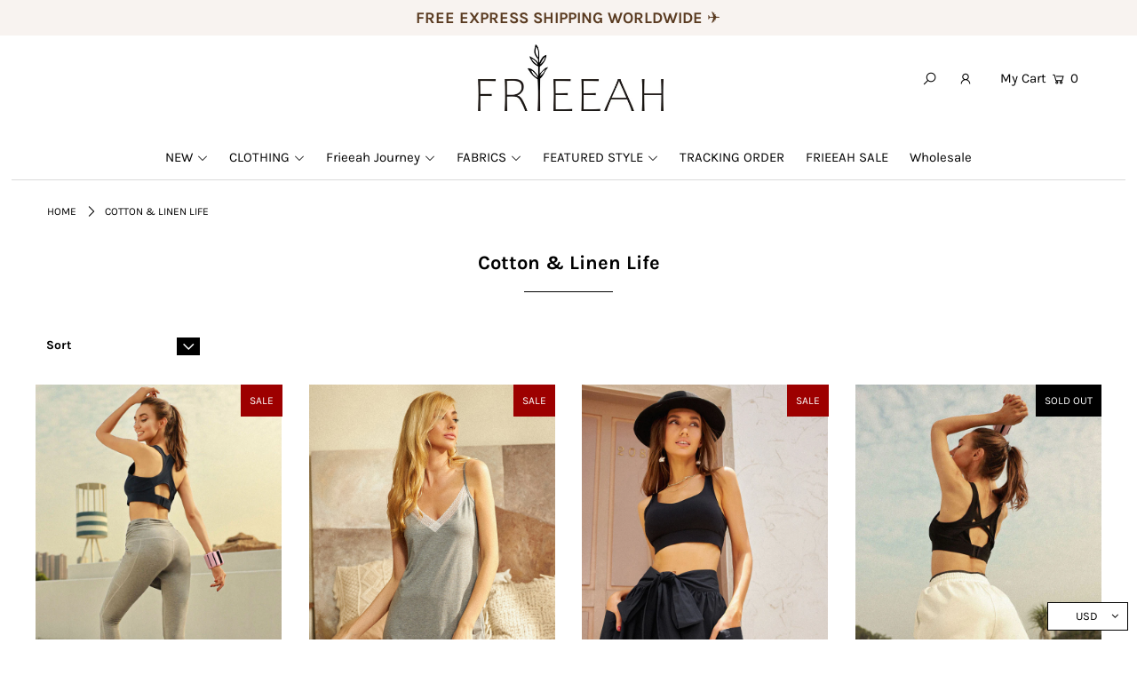

--- FILE ---
content_type: text/html; charset=utf-8
request_url: https://www.google.com/recaptcha/api2/aframe
body_size: 267
content:
<!DOCTYPE HTML><html><head><meta http-equiv="content-type" content="text/html; charset=UTF-8"></head><body><script nonce="2ZtYo-5ldPQQU48LwglHhQ">/** Anti-fraud and anti-abuse applications only. See google.com/recaptcha */ try{var clients={'sodar':'https://pagead2.googlesyndication.com/pagead/sodar?'};window.addEventListener("message",function(a){try{if(a.source===window.parent){var b=JSON.parse(a.data);var c=clients[b['id']];if(c){var d=document.createElement('img');d.src=c+b['params']+'&rc='+(localStorage.getItem("rc::a")?sessionStorage.getItem("rc::b"):"");window.document.body.appendChild(d);sessionStorage.setItem("rc::e",parseInt(sessionStorage.getItem("rc::e")||0)+1);localStorage.setItem("rc::h",'1765796748757');}}}catch(b){}});window.parent.postMessage("_grecaptcha_ready", "*");}catch(b){}</script></body></html>